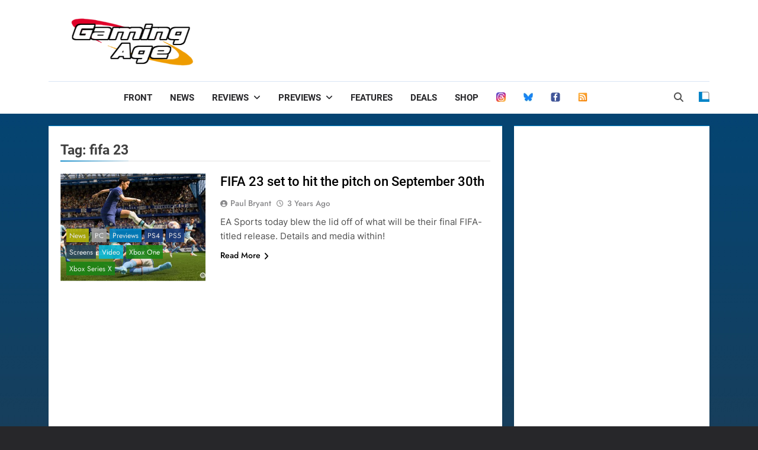

--- FILE ---
content_type: text/html; charset=utf-8
request_url: https://www.google.com/recaptcha/api2/aframe
body_size: 270
content:
<!DOCTYPE HTML><html><head><meta http-equiv="content-type" content="text/html; charset=UTF-8"></head><body><script nonce="_QWkk5LHaj3lFA8fWzq9IQ">/** Anti-fraud and anti-abuse applications only. See google.com/recaptcha */ try{var clients={'sodar':'https://pagead2.googlesyndication.com/pagead/sodar?'};window.addEventListener("message",function(a){try{if(a.source===window.parent){var b=JSON.parse(a.data);var c=clients[b['id']];if(c){var d=document.createElement('img');d.src=c+b['params']+'&rc='+(localStorage.getItem("rc::a")?sessionStorage.getItem("rc::b"):"");window.document.body.appendChild(d);sessionStorage.setItem("rc::e",parseInt(sessionStorage.getItem("rc::e")||0)+1);localStorage.setItem("rc::h",'1768374971389');}}}catch(b){}});window.parent.postMessage("_grecaptcha_ready", "*");}catch(b){}</script></body></html>